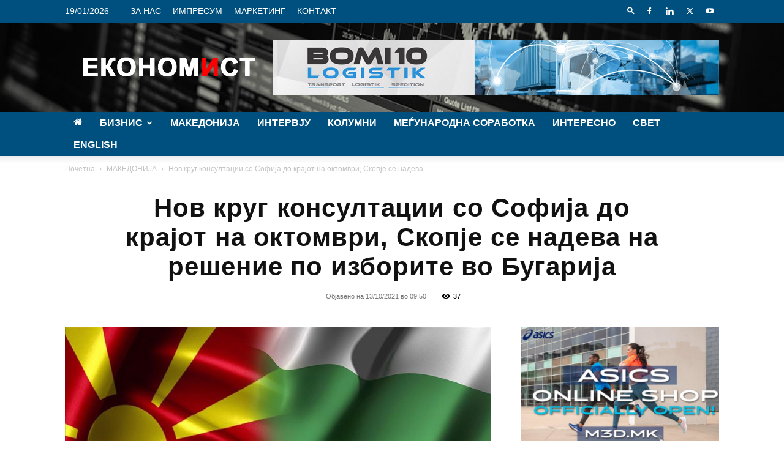

--- FILE ---
content_type: text/html; charset=UTF-8
request_url: https://economist.mk/wp-admin/admin-ajax.php?td_theme_name=Newspaper&v=12.7.3
body_size: -256
content:
{"3861":37}